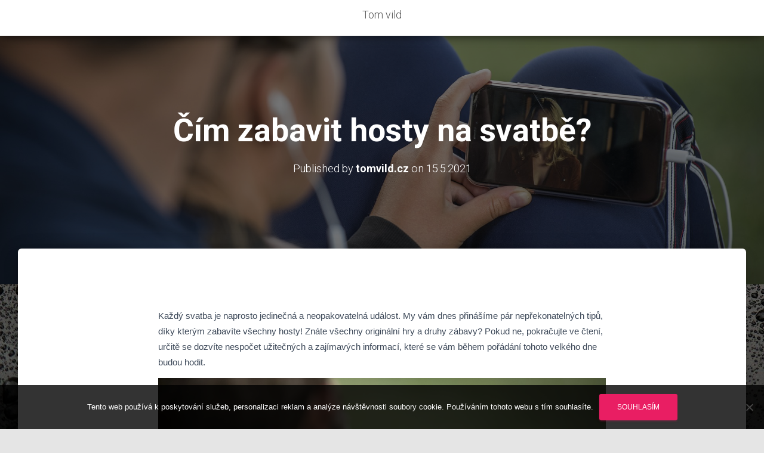

--- FILE ---
content_type: text/html; charset=UTF-8
request_url: https://www.tomvild.cz/cim-zabavit-hosty-na-svatbe/
body_size: 11341
content:
<!DOCTYPE html>
<html lang="cs">
<head>
<meta charset='UTF-8'>
<meta name="viewport" content="width=device-width, initial-scale=1">
<link rel="profile" href="http://gmpg.org/xfn/11">
<meta name='robots' content='index, follow, max-image-preview:large, max-snippet:-1, max-video-preview:-1' />

	<!-- This site is optimized with the Yoast SEO plugin v26.8 - https://yoast.com/product/yoast-seo-wordpress/ -->
	<title>Čím zabavit hosty na svatbě?</title>
	<meta name="description" content="Chystáte svatbu a nevíte, jaký program bude nejlepší? Stáhněte videa ze sociálních sítí, vytvořte losy, nebo klidně zvolte klasický způsob zábavy." />
	<link rel="canonical" href="https://www.tomvild.cz/cim-zabavit-hosty-na-svatbe/" />
	<meta property="og:locale" content="cs_CZ" />
	<meta property="og:type" content="article" />
	<meta property="og:title" content="Čím zabavit hosty na svatbě?" />
	<meta property="og:description" content="Chystáte svatbu a nevíte, jaký program bude nejlepší? Stáhněte videa ze sociálních sítí, vytvořte losy, nebo klidně zvolte klasický způsob zábavy." />
	<meta property="og:url" content="https://www.tomvild.cz/cim-zabavit-hosty-na-svatbe/" />
	<meta property="og:site_name" content="Tom vild" />
	<meta property="article:published_time" content="2020-09-15T06:19:46+00:00" />
	<meta property="article:modified_time" content="2023-09-18T07:13:38+00:00" />
	<meta property="og:image" content="https://tomvild.cz/wp-content/uploads/mobile-phone-5431597_1920.jpg" />
	<meta name="author" content="tomvild.cz" />
	<meta name="twitter:card" content="summary_large_image" />
	<meta name="twitter:label1" content="Napsal(a)" />
	<meta name="twitter:data1" content="tomvild.cz" />
	<meta name="twitter:label2" content="Odhadovaná doba čtení" />
	<meta name="twitter:data2" content="2 minuty" />
	<!-- / Yoast SEO plugin. -->


<link rel='dns-prefetch' href='//fonts.googleapis.com' />
<style id='wp-img-auto-sizes-contain-inline-css' type='text/css'>
img:is([sizes=auto i],[sizes^="auto," i]){contain-intrinsic-size:3000px 1500px}
/*# sourceURL=wp-img-auto-sizes-contain-inline-css */
</style>
<style id='wp-block-library-inline-css' type='text/css'>
:root{--wp-block-synced-color:#7a00df;--wp-block-synced-color--rgb:122,0,223;--wp-bound-block-color:var(--wp-block-synced-color);--wp-editor-canvas-background:#ddd;--wp-admin-theme-color:#007cba;--wp-admin-theme-color--rgb:0,124,186;--wp-admin-theme-color-darker-10:#006ba1;--wp-admin-theme-color-darker-10--rgb:0,107,160.5;--wp-admin-theme-color-darker-20:#005a87;--wp-admin-theme-color-darker-20--rgb:0,90,135;--wp-admin-border-width-focus:2px}@media (min-resolution:192dpi){:root{--wp-admin-border-width-focus:1.5px}}.wp-element-button{cursor:pointer}:root .has-very-light-gray-background-color{background-color:#eee}:root .has-very-dark-gray-background-color{background-color:#313131}:root .has-very-light-gray-color{color:#eee}:root .has-very-dark-gray-color{color:#313131}:root .has-vivid-green-cyan-to-vivid-cyan-blue-gradient-background{background:linear-gradient(135deg,#00d084,#0693e3)}:root .has-purple-crush-gradient-background{background:linear-gradient(135deg,#34e2e4,#4721fb 50%,#ab1dfe)}:root .has-hazy-dawn-gradient-background{background:linear-gradient(135deg,#faaca8,#dad0ec)}:root .has-subdued-olive-gradient-background{background:linear-gradient(135deg,#fafae1,#67a671)}:root .has-atomic-cream-gradient-background{background:linear-gradient(135deg,#fdd79a,#004a59)}:root .has-nightshade-gradient-background{background:linear-gradient(135deg,#330968,#31cdcf)}:root .has-midnight-gradient-background{background:linear-gradient(135deg,#020381,#2874fc)}:root{--wp--preset--font-size--normal:16px;--wp--preset--font-size--huge:42px}.has-regular-font-size{font-size:1em}.has-larger-font-size{font-size:2.625em}.has-normal-font-size{font-size:var(--wp--preset--font-size--normal)}.has-huge-font-size{font-size:var(--wp--preset--font-size--huge)}.has-text-align-center{text-align:center}.has-text-align-left{text-align:left}.has-text-align-right{text-align:right}.has-fit-text{white-space:nowrap!important}#end-resizable-editor-section{display:none}.aligncenter{clear:both}.items-justified-left{justify-content:flex-start}.items-justified-center{justify-content:center}.items-justified-right{justify-content:flex-end}.items-justified-space-between{justify-content:space-between}.screen-reader-text{border:0;clip-path:inset(50%);height:1px;margin:-1px;overflow:hidden;padding:0;position:absolute;width:1px;word-wrap:normal!important}.screen-reader-text:focus{background-color:#ddd;clip-path:none;color:#444;display:block;font-size:1em;height:auto;left:5px;line-height:normal;padding:15px 23px 14px;text-decoration:none;top:5px;width:auto;z-index:100000}html :where(.has-border-color){border-style:solid}html :where([style*=border-top-color]){border-top-style:solid}html :where([style*=border-right-color]){border-right-style:solid}html :where([style*=border-bottom-color]){border-bottom-style:solid}html :where([style*=border-left-color]){border-left-style:solid}html :where([style*=border-width]){border-style:solid}html :where([style*=border-top-width]){border-top-style:solid}html :where([style*=border-right-width]){border-right-style:solid}html :where([style*=border-bottom-width]){border-bottom-style:solid}html :where([style*=border-left-width]){border-left-style:solid}html :where(img[class*=wp-image-]){height:auto;max-width:100%}:where(figure){margin:0 0 1em}html :where(.is-position-sticky){--wp-admin--admin-bar--position-offset:var(--wp-admin--admin-bar--height,0px)}@media screen and (max-width:600px){html :where(.is-position-sticky){--wp-admin--admin-bar--position-offset:0px}}

/*# sourceURL=wp-block-library-inline-css */
</style><style id='global-styles-inline-css' type='text/css'>
:root{--wp--preset--aspect-ratio--square: 1;--wp--preset--aspect-ratio--4-3: 4/3;--wp--preset--aspect-ratio--3-4: 3/4;--wp--preset--aspect-ratio--3-2: 3/2;--wp--preset--aspect-ratio--2-3: 2/3;--wp--preset--aspect-ratio--16-9: 16/9;--wp--preset--aspect-ratio--9-16: 9/16;--wp--preset--color--black: #000000;--wp--preset--color--cyan-bluish-gray: #abb8c3;--wp--preset--color--white: #ffffff;--wp--preset--color--pale-pink: #f78da7;--wp--preset--color--vivid-red: #cf2e2e;--wp--preset--color--luminous-vivid-orange: #ff6900;--wp--preset--color--luminous-vivid-amber: #fcb900;--wp--preset--color--light-green-cyan: #7bdcb5;--wp--preset--color--vivid-green-cyan: #00d084;--wp--preset--color--pale-cyan-blue: #8ed1fc;--wp--preset--color--vivid-cyan-blue: #0693e3;--wp--preset--color--vivid-purple: #9b51e0;--wp--preset--gradient--vivid-cyan-blue-to-vivid-purple: linear-gradient(135deg,rgb(6,147,227) 0%,rgb(155,81,224) 100%);--wp--preset--gradient--light-green-cyan-to-vivid-green-cyan: linear-gradient(135deg,rgb(122,220,180) 0%,rgb(0,208,130) 100%);--wp--preset--gradient--luminous-vivid-amber-to-luminous-vivid-orange: linear-gradient(135deg,rgb(252,185,0) 0%,rgb(255,105,0) 100%);--wp--preset--gradient--luminous-vivid-orange-to-vivid-red: linear-gradient(135deg,rgb(255,105,0) 0%,rgb(207,46,46) 100%);--wp--preset--gradient--very-light-gray-to-cyan-bluish-gray: linear-gradient(135deg,rgb(238,238,238) 0%,rgb(169,184,195) 100%);--wp--preset--gradient--cool-to-warm-spectrum: linear-gradient(135deg,rgb(74,234,220) 0%,rgb(151,120,209) 20%,rgb(207,42,186) 40%,rgb(238,44,130) 60%,rgb(251,105,98) 80%,rgb(254,248,76) 100%);--wp--preset--gradient--blush-light-purple: linear-gradient(135deg,rgb(255,206,236) 0%,rgb(152,150,240) 100%);--wp--preset--gradient--blush-bordeaux: linear-gradient(135deg,rgb(254,205,165) 0%,rgb(254,45,45) 50%,rgb(107,0,62) 100%);--wp--preset--gradient--luminous-dusk: linear-gradient(135deg,rgb(255,203,112) 0%,rgb(199,81,192) 50%,rgb(65,88,208) 100%);--wp--preset--gradient--pale-ocean: linear-gradient(135deg,rgb(255,245,203) 0%,rgb(182,227,212) 50%,rgb(51,167,181) 100%);--wp--preset--gradient--electric-grass: linear-gradient(135deg,rgb(202,248,128) 0%,rgb(113,206,126) 100%);--wp--preset--gradient--midnight: linear-gradient(135deg,rgb(2,3,129) 0%,rgb(40,116,252) 100%);--wp--preset--font-size--small: 13px;--wp--preset--font-size--medium: 20px;--wp--preset--font-size--large: 36px;--wp--preset--font-size--x-large: 42px;--wp--preset--spacing--20: 0.44rem;--wp--preset--spacing--30: 0.67rem;--wp--preset--spacing--40: 1rem;--wp--preset--spacing--50: 1.5rem;--wp--preset--spacing--60: 2.25rem;--wp--preset--spacing--70: 3.38rem;--wp--preset--spacing--80: 5.06rem;--wp--preset--shadow--natural: 6px 6px 9px rgba(0, 0, 0, 0.2);--wp--preset--shadow--deep: 12px 12px 50px rgba(0, 0, 0, 0.4);--wp--preset--shadow--sharp: 6px 6px 0px rgba(0, 0, 0, 0.2);--wp--preset--shadow--outlined: 6px 6px 0px -3px rgb(255, 255, 255), 6px 6px rgb(0, 0, 0);--wp--preset--shadow--crisp: 6px 6px 0px rgb(0, 0, 0);}:where(.is-layout-flex){gap: 0.5em;}:where(.is-layout-grid){gap: 0.5em;}body .is-layout-flex{display: flex;}.is-layout-flex{flex-wrap: wrap;align-items: center;}.is-layout-flex > :is(*, div){margin: 0;}body .is-layout-grid{display: grid;}.is-layout-grid > :is(*, div){margin: 0;}:where(.wp-block-columns.is-layout-flex){gap: 2em;}:where(.wp-block-columns.is-layout-grid){gap: 2em;}:where(.wp-block-post-template.is-layout-flex){gap: 1.25em;}:where(.wp-block-post-template.is-layout-grid){gap: 1.25em;}.has-black-color{color: var(--wp--preset--color--black) !important;}.has-cyan-bluish-gray-color{color: var(--wp--preset--color--cyan-bluish-gray) !important;}.has-white-color{color: var(--wp--preset--color--white) !important;}.has-pale-pink-color{color: var(--wp--preset--color--pale-pink) !important;}.has-vivid-red-color{color: var(--wp--preset--color--vivid-red) !important;}.has-luminous-vivid-orange-color{color: var(--wp--preset--color--luminous-vivid-orange) !important;}.has-luminous-vivid-amber-color{color: var(--wp--preset--color--luminous-vivid-amber) !important;}.has-light-green-cyan-color{color: var(--wp--preset--color--light-green-cyan) !important;}.has-vivid-green-cyan-color{color: var(--wp--preset--color--vivid-green-cyan) !important;}.has-pale-cyan-blue-color{color: var(--wp--preset--color--pale-cyan-blue) !important;}.has-vivid-cyan-blue-color{color: var(--wp--preset--color--vivid-cyan-blue) !important;}.has-vivid-purple-color{color: var(--wp--preset--color--vivid-purple) !important;}.has-black-background-color{background-color: var(--wp--preset--color--black) !important;}.has-cyan-bluish-gray-background-color{background-color: var(--wp--preset--color--cyan-bluish-gray) !important;}.has-white-background-color{background-color: var(--wp--preset--color--white) !important;}.has-pale-pink-background-color{background-color: var(--wp--preset--color--pale-pink) !important;}.has-vivid-red-background-color{background-color: var(--wp--preset--color--vivid-red) !important;}.has-luminous-vivid-orange-background-color{background-color: var(--wp--preset--color--luminous-vivid-orange) !important;}.has-luminous-vivid-amber-background-color{background-color: var(--wp--preset--color--luminous-vivid-amber) !important;}.has-light-green-cyan-background-color{background-color: var(--wp--preset--color--light-green-cyan) !important;}.has-vivid-green-cyan-background-color{background-color: var(--wp--preset--color--vivid-green-cyan) !important;}.has-pale-cyan-blue-background-color{background-color: var(--wp--preset--color--pale-cyan-blue) !important;}.has-vivid-cyan-blue-background-color{background-color: var(--wp--preset--color--vivid-cyan-blue) !important;}.has-vivid-purple-background-color{background-color: var(--wp--preset--color--vivid-purple) !important;}.has-black-border-color{border-color: var(--wp--preset--color--black) !important;}.has-cyan-bluish-gray-border-color{border-color: var(--wp--preset--color--cyan-bluish-gray) !important;}.has-white-border-color{border-color: var(--wp--preset--color--white) !important;}.has-pale-pink-border-color{border-color: var(--wp--preset--color--pale-pink) !important;}.has-vivid-red-border-color{border-color: var(--wp--preset--color--vivid-red) !important;}.has-luminous-vivid-orange-border-color{border-color: var(--wp--preset--color--luminous-vivid-orange) !important;}.has-luminous-vivid-amber-border-color{border-color: var(--wp--preset--color--luminous-vivid-amber) !important;}.has-light-green-cyan-border-color{border-color: var(--wp--preset--color--light-green-cyan) !important;}.has-vivid-green-cyan-border-color{border-color: var(--wp--preset--color--vivid-green-cyan) !important;}.has-pale-cyan-blue-border-color{border-color: var(--wp--preset--color--pale-cyan-blue) !important;}.has-vivid-cyan-blue-border-color{border-color: var(--wp--preset--color--vivid-cyan-blue) !important;}.has-vivid-purple-border-color{border-color: var(--wp--preset--color--vivid-purple) !important;}.has-vivid-cyan-blue-to-vivid-purple-gradient-background{background: var(--wp--preset--gradient--vivid-cyan-blue-to-vivid-purple) !important;}.has-light-green-cyan-to-vivid-green-cyan-gradient-background{background: var(--wp--preset--gradient--light-green-cyan-to-vivid-green-cyan) !important;}.has-luminous-vivid-amber-to-luminous-vivid-orange-gradient-background{background: var(--wp--preset--gradient--luminous-vivid-amber-to-luminous-vivid-orange) !important;}.has-luminous-vivid-orange-to-vivid-red-gradient-background{background: var(--wp--preset--gradient--luminous-vivid-orange-to-vivid-red) !important;}.has-very-light-gray-to-cyan-bluish-gray-gradient-background{background: var(--wp--preset--gradient--very-light-gray-to-cyan-bluish-gray) !important;}.has-cool-to-warm-spectrum-gradient-background{background: var(--wp--preset--gradient--cool-to-warm-spectrum) !important;}.has-blush-light-purple-gradient-background{background: var(--wp--preset--gradient--blush-light-purple) !important;}.has-blush-bordeaux-gradient-background{background: var(--wp--preset--gradient--blush-bordeaux) !important;}.has-luminous-dusk-gradient-background{background: var(--wp--preset--gradient--luminous-dusk) !important;}.has-pale-ocean-gradient-background{background: var(--wp--preset--gradient--pale-ocean) !important;}.has-electric-grass-gradient-background{background: var(--wp--preset--gradient--electric-grass) !important;}.has-midnight-gradient-background{background: var(--wp--preset--gradient--midnight) !important;}.has-small-font-size{font-size: var(--wp--preset--font-size--small) !important;}.has-medium-font-size{font-size: var(--wp--preset--font-size--medium) !important;}.has-large-font-size{font-size: var(--wp--preset--font-size--large) !important;}.has-x-large-font-size{font-size: var(--wp--preset--font-size--x-large) !important;}
/*# sourceURL=global-styles-inline-css */
</style>

<style id='classic-theme-styles-inline-css' type='text/css'>
/*! This file is auto-generated */
.wp-block-button__link{color:#fff;background-color:#32373c;border-radius:9999px;box-shadow:none;text-decoration:none;padding:calc(.667em + 2px) calc(1.333em + 2px);font-size:1.125em}.wp-block-file__button{background:#32373c;color:#fff;text-decoration:none}
/*# sourceURL=/wp-includes/css/classic-themes.min.css */
</style>
<link rel='stylesheet' id='cookie-notice-front-css' href='https://www.tomvild.cz/wp-content/plugins/cookie-notice/css/front.min.css?ver=2.5.11' type='text/css' media='all' />
<link rel='stylesheet' id='kk-star-ratings-css' href='https://www.tomvild.cz/wp-content/plugins/kk-star-ratings/src/core/public/css/kk-star-ratings.min.css?ver=5.4.10.3' type='text/css' media='all' />
<link rel='stylesheet' id='hestia-clients-bar-css' href='https://www.tomvild.cz/wp-content/plugins/themeisle-companion/obfx_modules/companion-legacy/assets/css/hestia/clients-bar.css?ver=3.0.3' type='text/css' media='all' />
<link rel='stylesheet' id='bootstrap-css' href='https://www.tomvild.cz/wp-content/themes/hestia/assets/bootstrap/css/bootstrap.min.css?ver=1.0.1' type='text/css' media='all' />
<link rel='stylesheet' id='font-awesome-css' href='https://www.tomvild.cz/wp-content/themes/hestia/assets/font-awesome/css/font-awesome.min.css?ver=1.0.1' type='text/css' media='all' />
<link rel='stylesheet' id='hestia_style-css' href='https://www.tomvild.cz/wp-content/themes/hestia/style.css?ver=1.1.53' type='text/css' media='all' />
<style id='hestia_style-inline-css' type='text/css'>


.header-filter.header-filter-gradient:before {
	background-color: transparent;
} 	
a, 
.navbar .dropdown-menu li:hover > a,
.navbar .dropdown-menu li:focus > a,
.navbar .dropdown-menu li:active > a,
.navbar .dropdown-menu li:hover > a > i,
.navbar .dropdown-menu li:focus > a > i,
.navbar .dropdown-menu li:active > a > i,
.navbar.navbar-not-transparent .nav > li:not(.btn).on-section > a, 
.navbar.navbar-not-transparent .nav > li.on-section:not(.btn) > a, 
.navbar.navbar-not-transparent .nav > li.on-section:not(.btn):hover > a, 
.navbar.navbar-not-transparent .nav > li.on-section:not(.btn):focus > a, 
.navbar.navbar-not-transparent .nav > li.on-section:not(.btn):active > a, 
body:not(.home) .navbar-default .navbar-nav > .active:not(.btn) > a,
body:not(.home) .navbar-default .navbar-nav > .active:not(.btn) > a:hover,
body:not(.home) .navbar-default .navbar-nav > .active:not(.btn) > a:focus,
.hestia-blogs article:nth-child(6n+1) .category a, a:hover, .card-blog a.moretag:hover, .card-blog a.more-link:hover, .widget a:hover {
    color:#e91e63;
}

.pagination span.current, .pagination span.current:focus, .pagination span.current:hover {
	border-color:#e91e63
}
           
button,
button:hover,           
input[type="button"],
input[type="button"]:hover,
input[type="submit"],
input[type="submit"]:hover,
input#searchsubmit, 
.pagination span.current, 
.pagination span.current:focus, 
.pagination span.current:hover,
.btn.btn-primary,
.btn.btn-primary:link,
.btn.btn-primary:hover, 
.btn.btn-primary:focus, 
.btn.btn-primary:active, 
.btn.btn-primary.active, 
.btn.btn-primary.active:focus, 
.btn.btn-primary.active:hover,
.btn.btn-primary:active:hover, 
.btn.btn-primary:active:focus, 
.btn.btn-primary:active:hover,
.hestia-sidebar-open.btn.btn-rose,
.hestia-sidebar-close.btn.btn-rose,
.hestia-sidebar-open.btn.btn-rose:hover,
.hestia-sidebar-close.btn.btn-rose:hover,
.hestia-sidebar-open.btn.btn-rose:focus,
.hestia-sidebar-close.btn.btn-rose:focus,
.label.label-primary,
.hestia-work .portfolio-item:nth-child(6n+1) .label,
.nav-cart .nav-cart-content .widget .buttons .button {
    background-color: #e91e63;
}

@media (max-width: 768px) { 
	.navbar .navbar-nav .dropdown a .caret {
	    background-color: #e91e63;
	}
	
	.navbar-default .navbar-nav>li>a:hover,
	.navbar-default .navbar-nav>li>a:focus,
	.navbar .navbar-nav .dropdown .dropdown-menu li a:hover,
	.navbar .navbar-nav .dropdown .dropdown-menu li a:focus,
	.navbar button.navbar-toggle:hover,
	.navbar .navbar-nav li:hover > a i {
	    color: #e91e63;
	}
}

button,
.button,
input[type="submit"], 
input[type="button"], 
.btn.btn-primary,
.hestia-sidebar-open.btn.btn-rose,
.hestia-sidebar-close.btn.btn-rose {
    -webkit-box-shadow: 0 2px 2px 0 rgba(233,30,99,0.14),0 3px 1px -2px rgba(233,30,99,0.2),0 1px 5px 0 rgba(233,30,99,0.12);
    box-shadow: 0 2px 2px 0 rgba(233,30,99,0.14),0 3px 1px -2px rgba(233,30,99,0.2),0 1px 5px 0 rgba(233,30,99,0.12);
}

.card .header-primary, .card .content-primary {
    background: #e91e63;
}
.button:hover,
button:hover,
input[type="submit"]:hover,
input[type="button"]:hover,
input#searchsubmit:hover, 
.pagination span.current, 
.btn.btn-primary:hover, 
.btn.btn-primary:focus, 
.btn.btn-primary:active, 
.btn.btn-primary.active, 
.btn.btn-primary:active:focus, 
.btn.btn-primary:active:hover, 
.hestia-sidebar-open.btn.btn-rose:hover,
.hestia-sidebar-close.btn.btn-rose:hover,
.pagination span.current:hover{
	-webkit-box-shadow: 0 14px 26px -12pxrgba(233,30,99,0.42),0 4px 23px 0 rgba(0,0,0,0.12),0 8px 10px -5px rgba(233,30,99,0.2);
    box-shadow: 0 14px 26px -12px rgba(233,30,99,0.42),0 4px 23px 0 rgba(0,0,0,0.12),0 8px 10px -5px rgba(233,30,99,0.2);
	color: #fff;
}
.form-group.is-focused .form-control {
background-image: -webkit-gradient(linear,left top, left bottom,from(#e91e63),to(#e91e63)),-webkit-gradient(linear,left top, left bottom,from(#d2d2d2),to(#d2d2d2));
	background-image: -webkit-linear-gradient(#e91e63),to(#e91e63),-webkit-linear-gradient(#d2d2d2,#d2d2d2);
	background-image: linear-gradient(#e91e63),to(#e91e63),linear-gradient(#d2d2d2,#d2d2d2);
}
 .navbar:not(.navbar-transparent) .navbar-nav > li:not(.btn) > a:hover,
 body:not(.home) .navbar:not(.navbar-transparent) .navbar-nav > li.active:not(.btn) > a, .navbar:not(.navbar-transparent) .navbar-nav > li:not(.btn) > a:hover i, .navbar .container .nav-cart:hover .nav-cart-icon {
		 color:#e91e63}
.hestia-top-bar, .hestia-top-bar .widget.widget_shopping_cart .cart_list {
            background-color: #363537
        }
        .hestia-top-bar .widget .label-floating input[type=search]:-webkit-autofill {
            -webkit-box-shadow: inset 0 0 0px 9999px #363537
        }.hestia-top-bar, .hestia-top-bar .widget .label-floating input[type=search], .hestia-top-bar .widget.widget_search form.form-group:before, .hestia-top-bar .widget.widget_product_search form.form-group:before, .hestia-top-bar .widget.widget_shopping_cart:before {
            color: #ffffff
        } 
        .hestia-top-bar .widget .label-floating input[type=search]{
            -webkit-text-fill-color:#ffffff !important 
        }.hestia-top-bar a, .hestia-top-bar .top-bar-nav li a {
            color: #ffffff
        }.hestia-top-bar a:hover, .hestia-top-bar .top-bar-nav li a:hover {
            color: #eeeeee
        }
/*# sourceURL=hestia_style-inline-css */
</style>
<link rel='stylesheet' id='hestia_fonts-css' href='https://fonts.googleapis.com/css?family=Roboto%3A300%2C400%2C500%2C700%7CRoboto+Slab%3A400%2C700&#038;subset=latin%2Clatin-ext&#038;ver=1.1.53' type='text/css' media='all' />
<script type="text/javascript" src="https://www.tomvild.cz/wp-includes/js/jquery/jquery.min.js?ver=3.7.1" id="jquery-core-js"></script>
<script type="text/javascript" src="https://www.tomvild.cz/wp-includes/js/jquery/jquery-migrate.min.js?ver=3.4.1" id="jquery-migrate-js"></script>
<link rel="alternate" type="application/ld+json" href="https://www.tomvild.cz/cim-zabavit-hosty-na-svatbe/?format=application/ld+json" title="Structured Descriptor Document (JSON-LD format)"><script type="application/ld+json" data-source="DataFeed:WordPress" data-schema="2022-post-Default">{"@context":"https:\/\/schema.org\/","@type":"Article","@id":"https:\/\/www.tomvild.cz\/cim-zabavit-hosty-na-svatbe\/#Article","mainEntityOfPage":"https:\/\/www.tomvild.cz\/cim-zabavit-hosty-na-svatbe\/","headline":"\u010c\u00edm zabavit hosty na svatb\u011b?","name":"\u010c\u00edm zabavit hosty na svatb\u011b?","description":"Chyst\u00e1te svatbu a nev\u00edte, jak\u00fd program bude nejlep\u0161\u00ed? St\u00e1hn\u011bte videa ze soci\u00e1ln\u00edch s\u00edt\u00ed, vytvo\u0159te losy, nebo klidn\u011b zvolte klasick\u00fd zp\u016fsob z\u00e1bavy.","datePublished":"2021-05-15","dateModified":"2023-09-18","author":{"@type":"Person","@id":"https:\/\/www.tomvild.cz\/author\/#Person","name":"tomvild.cz","url":"https:\/\/www.tomvild.cz\/author\/","identifier":1,"image":{"@type":"ImageObject","@id":"https:\/\/secure.gravatar.com\/avatar\/d6cba3ab97c30e0df0e32548954cb6b1550f4672bd3a4687bf1118b122d757e8?s=96&d=mm&r=g","url":"https:\/\/secure.gravatar.com\/avatar\/d6cba3ab97c30e0df0e32548954cb6b1550f4672bd3a4687bf1118b122d757e8?s=96&d=mm&r=g","height":96,"width":96}},"publisher":{"@type":"Organization","name":"tomvild.cz","logo":{"@type":"ImageObject","@id":"\/logo.png","url":"\/logo.png","width":600,"height":60}},"image":{"@type":"ImageObject","@id":"https:\/\/www.tomvild.cz\/wp-content\/uploads\/mobile-phone-5431597_1920.jpg","url":"https:\/\/www.tomvild.cz\/wp-content\/uploads\/mobile-phone-5431597_1920.jpg","height":0,"width":0},"url":"https:\/\/www.tomvild.cz\/cim-zabavit-hosty-na-svatbe\/","about":["Podnik\u00e1n\u00ed"],"wordCount":397,"articleBody":"       Ka\u017ed\u00fd svatba je naprosto jedine\u010dn\u00e1 a neopakovateln\u00e1 ud\u00e1lost. My v\u00e1m dnes p\u0159in\u00e1\u0161\u00edme p\u00e1r nep\u0159ekonateln\u00fdch tip\u016f, d\u00edky kter\u00fdm zabav\u00edte v\u0161echny hosty! Zn\u00e1te v\u0161echny origin\u00e1ln\u00ed hry a druhy z\u00e1bavy? Pokud ne, pokra\u010dujte ve \u010dten\u00ed, ur\u010dit\u011b se dozv\u00edte nespo\u010det u\u017eite\u010dn\u00fdch a zaj\u00edmav\u00fdch informac\u00ed, kter\u00e9 se v\u00e1m b\u011bhem po\u0159\u00e1d\u00e1n\u00ed tohoto velk\u00e9ho dne budou hodit.Prv\u00ed mo\u017enost\u00ed je z\u00e1bavn\u00e9 video. Je jen na v\u00e1s, co bude jeho obsahem. M\u016f\u017ee se jednat o jednoduch\u00e9 fotografie sest\u0159\u00edhan\u00e9 do hudby, nebo origin\u00e1ln\u00ed videa, kter\u00e1 jste s novoman\u017eeli na\u0161li nap\u0159\u00edklad na soci\u00e1ln\u00edch s\u00edt\u00edch. Ke sta\u017een\u00ed takov\u00fdchto vide\u00ed m\u016f\u017eete pou\u017e\u00edt nap\u0159\u00edklad facebook video downloader. D\u00edky p\u00e1r klik\u016fm r\u016fzn\u00e1 videa st\u00e1hnete a ulo\u017e\u00edte. No a pak u\u017e neexistuje nic snaz\u0161\u00edho, ne\u017e z jednotliv\u00fdch vide\u00ed sest\u0159\u00edhat jedno dlouh\u00e9, p\u0159idat origin\u00e1ln\u00ed hudbu a m\u00e1te hotovo! No nezn\u00ed to prost\u011b fantasticky a origin\u00e1ln\u011b?Dal\u0161\u00ed mo\u017enost\u00ed jsou nap\u0159\u00edklad svatebn\u00ed losy. Pokud se v\u00e1m chce, m\u016f\u017eete vymyslet celou tombolu, ve kter\u00e9 rozd\u00e1te n\u011bjak\u00e9 vtipn\u00e9 v\u00fdhry a drobnosti. Jedn\u00e1 se o zaj\u00edmav\u00e9 zpest\u0159en\u00ed, d\u00edky kter\u00e9mu m\u016f\u017eete vyd\u011blat p\u00e1r korun. Dal\u0161\u00ed mo\u017enost\u00ed je tyto losy vytvo\u0159it formou st\u00edrac\u00edch pol\u00ed. Pod t\u011bmito poli pak m\u016f\u017eete m\u00edt libovoln\u00fd text, nebo obr\u00e1zek. V\u00fdbornou variantou je, pokud rozd\u00e1v\u00e1te losy, kter\u00e9 maj\u00ed sv\u016fj prot\u011bj\u0161ek. Jednotliv\u00ed host\u00e9 se pak navz\u00e1jem hledaj\u00ed a seznamuj\u00ed se. Nezn\u00ed to par\u00e1dn\u011b? Jedn\u00e1 se o takovou nen\u00e1silnou seznamovac\u00ed hru, kter\u00e1 bude bavit \u00fapln\u011b v\u0161echny. Takt\u00e9\u017e tyto losy m\u016f\u017eete d\u00e1t za pen\u00edze.Krom\u011b p\u0159ede\u0161l\u00fdch zp\u016fsob\u016f z\u00e1bavy m\u016f\u017eete zvolit i n\u011bjak\u00e9 klasi\u010dt\u011bj\u0161\u00ed zp\u016fsoby z\u00e1bavy, jako je nap\u0159\u00edklad fotokniha, kniha host\u016f, nebo t\u0159eba fotografick\u00fd koutek, kde mohou host\u00e9 po\u0159izovat libovoln\u011b fotografie. Velmi obl\u00edben\u00e9 jsou i svatebn\u00ed hry jako je zved\u00e1n\u00ed pantofle, nebo t\u0159eba ko\u010d\u00e1r. Nicm\u00e9n\u011b k takov\u00fdmto hr\u00e1m u\u017e mus\u00edte m\u00edt v\u00edce odvahy a pozornosti host\u016f.                                                                                                                                                                                                                                                                                                                                                                                          4.6\/5 - (9 votes)        "}</script>
<script type="application/ld+json" data-source="DataFeed:WordPress" data-schema="Breadcrumb">{"@context":"https:\/\/schema.org\/","@type":"BreadcrumbList","itemListElement":[{"@type":"ListItem","position":1,"name":"\u010c\u00edm zabavit hosty na svatb\u011b?","item":"https:\/\/www.tomvild.cz\/cim-zabavit-hosty-na-svatbe\/#breadcrumbitem"}]}</script>
<script type="application/ld+json">{
    "@context": "https://schema.org/",
    "@type": "CreativeWorkSeries",
    "name": "Čím zabavit hosty na svatbě?",
    "aggregateRating": {
        "@type": "AggregateRating",
        "ratingValue": "4.6",
        "bestRating": "5",
        "ratingCount": "9"
    }
}</script><!-- Enter your scripts here --><link rel="icon" type="image/png" href="/wp-content/uploads/fbrfg/favicon-96x96.png" sizes="96x96" />
<link rel="icon" type="image/svg+xml" href="/wp-content/uploads/fbrfg/favicon.svg" />
<link rel="shortcut icon" href="/wp-content/uploads/fbrfg/favicon.ico" />
<link rel="apple-touch-icon" sizes="180x180" href="/wp-content/uploads/fbrfg/apple-touch-icon.png" />
<link rel="manifest" href="/wp-content/uploads/fbrfg/site.webmanifest" /><style type="text/css" id="custom-background-css">
body.custom-background { background-image: url("https://www.tomvild.cz/wp-content/uploads/2017/11/drip-2806027_1920.jpg"); background-position: center center; background-size: cover; background-repeat: no-repeat; background-attachment: fixed; }
</style>
	</head>

<body class="wp-singular post-template-default single single-post postid-2022 single-format-standard custom-background wp-theme-hestia cookies-not-set blog-post">
	<div 
	class="wrapper post-2022 post type-post status-publish format-standard has-post-thumbnail hentry category-podnikani">
		<header class="header ">
					<nav class="navbar navbar-default navbar-fixed-top  hestia_center navbar-not-transparent">
						<div class="container">
				<div class="navbar-header">
					<div class="title-logo-wrapper">
						<a class="navbar-brand" href="https://www.tomvild.cz/" title="Tom vild"><p>Tom vild</p></a>
					</div>
				</div>
												<button type="button" class="navbar-toggle" data-toggle="collapse" data-target="#main-navigation">
					<span class="icon-bar"></span>
					<span class="icon-bar"></span>
					<span class="icon-bar"></span>
					<span class="sr-only">Toggle Navigation</span>
				</button>
						</div>

					</nav>
			<div id="primary" class="boxed-layout-header page-header header-small">
		<div class="container">
			<div class="row">
				<div class="col-md-10 col-md-offset-1 text-center">
					<h1 class="hestia-title entry-title">Čím zabavit hosty na svatbě?					<h4 class="author">
						Published by <a href="https://www.tomvild.cz/author/" class="vcard author"><strong class="fn">tomvild.cz</strong></a> on <time class="date updated published" datetime="2021-05-15T06:19:45+02:00">15.5.2021</time>						</h4>
				</div>
			</div>
		</div>
		
		<div data-parallax="active" class="header-filter" style="background-image: url(https://www.tomvild.cz/wp-content/uploads/mobile-phone-5431597_1920.jpg);"></div>	</div>
</header>
<div class="main main-raised">
	<div class="blog-post blog-post-wrapper">
		<div class="container">
			
<div class="row">
		<div class=" col-md-8 col-md-offset-2 single-post-wrap">
		<article id="post-2022" class="section section-text">
			<p><html> <head> <meta http-equiv="Content-Type" content="text/html; charset=UTF-8"> <meta http-equiv="Content-Type" content="text/html; charset=UTF-8"> <meta http-equiv="Content-Type" content="text/html; charset=UTF-8"> </head> <body> </p>
<p style="margin:0cm 0cm 10pt"><span style="font-size:11pt"><span style="line-height:115%"><span style="font-family:Calibri,sans-serif">Každý svatba je naprosto jedinečná a neopakovatelná událost. My vám dnes přinášíme pár nepřekonatelných tipů, díky kterým zabavíte všechny hosty! Znáte všechny originální hry a druhy zábavy? Pokud ne, pokračujte ve čtení, určitě se dozvíte nespočet užitečných a zajímavých informací, které se vám během pořádání tohoto velkého dne budou hodit.</span></span></span></p>
<p style="margin:0cm 0cm 10pt"><img decoding="async" alt="video na mobilu" data-rich-file-id="61892" src="https://tomvild.cz/wp-content/uploads/mobile-phone-5431597_1920.jpg"></p>
<p style="margin:0cm 0cm 10pt"><span style="font-size:11pt"><span style="line-height:115%"><span style="font-family:Calibri,sans-serif">Prví možností je zábavné video. Je jen na vás, co bude jeho obsahem. Může se jednat o jednoduché fotografie sestříhané do hudby, nebo originální videa, která jste s novomanželi našli například na sociálních sítích. Ke stažení takovýchto videí můžete použít například <a href="https://www.stahujvidea.cz/facebook-video-downloader/" style="color:blue; text-decoration:underline">facebook video downloader</a>. Díky pár klikům různá videa stáhnete a uložíte. No a pak už neexistuje nic snazšího, než z jednotlivých videí sestříhat jedno dlouhé, přidat originální hudbu a máte hotovo! No nezní to prostě fantasticky a originálně?</span></span></span></p>
<p style="margin:0cm 0cm 10pt"><img decoding="async" alt="počítač na stole" data-rich-file-id="61891" src="https://tomvild.cz/wp-content/uploads/laptop-336373_1920_3.jpg"></p>
<p style="margin:0cm 0cm 10pt"><span style="font-size:11pt"><span style="line-height:115%"><span style="font-family:Calibri,sans-serif">Další možností jsou například svatební losy. Pokud se vám chce, můžete vymyslet celou tombolu, ve které rozdáte nějaké vtipné výhry a drobnosti. Jedná se o zajímavé zpestření, díky kterému můžete vydělat pár korun. Další možností je tyto losy vytvořit formou stíracích polí. Pod těmito poli pak můžete mít libovolný text, nebo obrázek. Výbornou variantou je, pokud rozdáváte losy, které mají svůj protějšek. Jednotliví hosté se pak navzájem hledají a seznamují se. Nezní to parádně? Jedná se o takovou nenásilnou seznamovací hru, která bude bavit úplně všechny. Taktéž tyto losy můžete dát za peníze.</span></span></span></p>
<p style="margin:0cm 0cm 10pt"><span style="font-size:11pt"><span style="line-height:115%"><span style="font-family:Calibri,sans-serif">Kromě předešlých způsobů zábavy můžete zvolit i nějaké klasičtější způsoby zábavy, jako je například fotokniha, kniha hostů, nebo třeba fotografický koutek, kde mohou hosté pořizovat libovolně fotografie. Velmi oblíbené jsou i svatební hry jako je zvedání pantofle, nebo třeba kočár. Nicméně k takovýmto hrám už musíte mít více odvahy a pozornosti hostů.</span></span></span></p>
<p> </body> </html></p>


<div class="kk-star-ratings kksr-auto kksr-align-left kksr-valign-bottom"
    data-payload='{&quot;align&quot;:&quot;left&quot;,&quot;id&quot;:&quot;2022&quot;,&quot;slug&quot;:&quot;default&quot;,&quot;valign&quot;:&quot;bottom&quot;,&quot;ignore&quot;:&quot;&quot;,&quot;reference&quot;:&quot;auto&quot;,&quot;class&quot;:&quot;&quot;,&quot;count&quot;:&quot;9&quot;,&quot;legendonly&quot;:&quot;&quot;,&quot;readonly&quot;:&quot;&quot;,&quot;score&quot;:&quot;4.6&quot;,&quot;starsonly&quot;:&quot;&quot;,&quot;best&quot;:&quot;5&quot;,&quot;gap&quot;:&quot;5&quot;,&quot;greet&quot;:&quot;&quot;,&quot;legend&quot;:&quot;4.6\/5 - (9 votes)&quot;,&quot;size&quot;:&quot;20&quot;,&quot;title&quot;:&quot;Čím zabavit hosty na svatbě?&quot;,&quot;width&quot;:&quot;112.5&quot;,&quot;_legend&quot;:&quot;{score}\/{best} - ({count} {votes})&quot;,&quot;font_factor&quot;:&quot;1.25&quot;}'>
            
<div class="kksr-stars">
    
<div class="kksr-stars-inactive">
            <div class="kksr-star" data-star="1" style="padding-right: 5px">
            

<div class="kksr-icon" style="width: 20px; height: 20px;"></div>
        </div>
            <div class="kksr-star" data-star="2" style="padding-right: 5px">
            

<div class="kksr-icon" style="width: 20px; height: 20px;"></div>
        </div>
            <div class="kksr-star" data-star="3" style="padding-right: 5px">
            

<div class="kksr-icon" style="width: 20px; height: 20px;"></div>
        </div>
            <div class="kksr-star" data-star="4" style="padding-right: 5px">
            

<div class="kksr-icon" style="width: 20px; height: 20px;"></div>
        </div>
            <div class="kksr-star" data-star="5" style="padding-right: 5px">
            

<div class="kksr-icon" style="width: 20px; height: 20px;"></div>
        </div>
    </div>
    
<div class="kksr-stars-active" style="width: 112.5px;">
            <div class="kksr-star" style="padding-right: 5px">
            

<div class="kksr-icon" style="width: 20px; height: 20px;"></div>
        </div>
            <div class="kksr-star" style="padding-right: 5px">
            

<div class="kksr-icon" style="width: 20px; height: 20px;"></div>
        </div>
            <div class="kksr-star" style="padding-right: 5px">
            

<div class="kksr-icon" style="width: 20px; height: 20px;"></div>
        </div>
            <div class="kksr-star" style="padding-right: 5px">
            

<div class="kksr-icon" style="width: 20px; height: 20px;"></div>
        </div>
            <div class="kksr-star" style="padding-right: 5px">
            

<div class="kksr-icon" style="width: 20px; height: 20px;"></div>
        </div>
    </div>
</div>
                

<div class="kksr-legend" style="font-size: 16px;">
            4.6/5 - (9 votes)    </div>
    </div>
		</article>

		<div class="section section-blog-info">
			<div class="row">
				<div class="col-md-6">
					<div class="entry-categories">Categories:						<span class="label label-primary"><a href="https://www.tomvild.cz/podnikani/">Podnikání</a></span>					</div>
									</div>
							</div>
			<hr>
					</div>
	</div>
	</div>

		</div>
	</div>
</div>
			<div class="section related-posts">
				<div class="container">
					<div class="row">
						<div class="col-md-12">
							<h2 class="hestia-title text-center">Related Posts</h2>
							<div class="row">
																	<div class="col-md-4">
										<div class="card card-blog">
																							<div class="card-image">
													<a href="https://www.tomvild.cz/ukazatelem-zenske-krasy-jsou-i-zdrave-zuby/" title="Ukazatelem ženské krásy jsou i zdravé zuby">
														<img width="1" height="1" src="https://www.tomvild.cz/wp-content/uploads/teeth-5522650_640_5.jpg" class="attachment-hestia-blog size-hestia-blog wp-post-image" alt="" decoding="async" loading="lazy" />													</a>
												</div>
																						<div class="content">
												<h6 class="category text-info"><a href="https://www.tomvild.cz/podnikani/" title="View all posts in Podnikání" >Podnikání</a> </h6>
												<h4 class="card-title">
													<a class="blog-item-title-link" href="https://www.tomvild.cz/ukazatelem-zenske-krasy-jsou-i-zdrave-zuby/" title="Ukazatelem ženské krásy jsou i zdravé zuby" rel="bookmark">
														Ukazatelem ženské krásy jsou i zdravé zuby													</a>
												</h4>
												<p class="card-description">Pamatuji si, jak jsem někde na internetu zahlédl několik článků o tom, jakým ženám dávají muži přednost, co se týče barvy vlasů. Objevovaly se tam výrazy „bruneta“, „blondýna“ a „zrzka“ a já se jen pousmál<a class="moretag" href="https://www.tomvild.cz/ukazatelem-zenske-krasy-jsou-i-zdrave-zuby/"> Read more&hellip;</a></p>
											</div>
										</div>
									</div>
																	<div class="col-md-4">
										<div class="card card-blog">
																							<div class="card-image">
													<a href="https://www.tomvild.cz/dovolena-v-lete-nebo-v-zime/" title="Dovolená v létě nebo v zimě">
														<img width="1" height="1" src="https://www.tomvild.cz/wp-content/uploads/people-4760326_640.jpg" class="attachment-hestia-blog size-hestia-blog wp-post-image" alt="" decoding="async" loading="lazy" />													</a>
												</div>
																						<div class="content">
												<h6 class="category text-info"><a href="https://www.tomvild.cz/podnikani/" title="View all posts in Podnikání" >Podnikání</a> </h6>
												<h4 class="card-title">
													<a class="blog-item-title-link" href="https://www.tomvild.cz/dovolena-v-lete-nebo-v-zime/" title="Dovolená v létě nebo v zimě" rel="bookmark">
														Dovolená v létě nebo v zimě													</a>
												</h4>
												<p class="card-description">Každý z nás preferuje jinou dovolenou, někdo má rád tu zimní, někdo ba naopak tu letní. Jsou také lidé, kteří mají rádi obě dvě dovolené a pokud jim to finance dovolí, tak jezdí jak na<a class="moretag" href="https://www.tomvild.cz/dovolena-v-lete-nebo-v-zime/"> Read more&hellip;</a></p>
											</div>
										</div>
									</div>
																	<div class="col-md-4">
										<div class="card card-blog">
																							<div class="card-image">
													<a href="https://www.tomvild.cz/co-by-vam-rekl-na-vase-zuby-stomatolog/" title="Co by vám řekl na vaše zuby stomatolog">
														<img width="1" height="1" src="https://www.tomvild.cz/wp-content/uploads/brush-teeth-2103219_640_5.jpg" class="attachment-hestia-blog size-hestia-blog wp-post-image" alt="" decoding="async" loading="lazy" />													</a>
												</div>
																						<div class="content">
												<h6 class="category text-info"><a href="https://www.tomvild.cz/podnikani/" title="View all posts in Podnikání" >Podnikání</a> </h6>
												<h4 class="card-title">
													<a class="blog-item-title-link" href="https://www.tomvild.cz/co-by-vam-rekl-na-vase-zuby-stomatolog/" title="Co by vám řekl na vaše zuby stomatolog" rel="bookmark">
														Co by vám řekl na vaše zuby stomatolog													</a>
												</h4>
												<p class="card-description">Představte si, že se potkají dva kamarádi, bývalí spolužáci, co se dlouho neviděli, a ten jeden se tomu druhému svěří se svými trably se zuby. Neustále navštěvuje pracoviště stomatologie v Praze 6 a podstupuje náročné<a class="moretag" href="https://www.tomvild.cz/co-by-vam-rekl-na-vase-zuby-stomatolog/"> Read more&hellip;</a></p>
											</div>
										</div>
									</div>
																							</div>
						</div>
					</div>
				</div>
			</div>
			<div class="footer-wrapper">
						<footer class="footer footer-black footer-big">
						<div class="container">
												<div class="hestia-bottom-footer-content">
								<div class="hestia-bottom-footer-content">
			<ul class="footer-menu pull-left"></ul>
					<div class="copyright pull-right">
				<a href="https://themeisle.com/themes/hestia/" target="_blank" rel="nofollow">Hestia</a> | Powered by <a href="http://wordpress.org" rel="nofollow">WordPress</a>			</div>
							</div>
							</div>
							</div>
					</footer>
				<div style="display: none">
					</div>
				</div>
	</div>
<script type="speculationrules">
{"prefetch":[{"source":"document","where":{"and":[{"href_matches":"/*"},{"not":{"href_matches":["/wp-*.php","/wp-admin/*","/wp-content/uploads/*","/wp-content/*","/wp-content/plugins/*","/wp-content/themes/hestia/*","/*\\?(.+)"]}},{"not":{"selector_matches":"a[rel~=\"nofollow\"]"}},{"not":{"selector_matches":".no-prefetch, .no-prefetch a"}}]},"eagerness":"conservative"}]}
</script>
<!-- Enter your scripts here --><script type="text/javascript" id="cookie-notice-front-js-before">
/* <![CDATA[ */
var cnArgs = {"ajaxUrl":"https:\/\/www.tomvild.cz\/wp-admin\/admin-ajax.php","nonce":"56c3927743","hideEffect":"fade","position":"bottom","onScroll":true,"onScrollOffset":250,"onClick":false,"cookieName":"cookie_notice_accepted","cookieTime":2592000,"cookieTimeRejected":2592000,"globalCookie":false,"redirection":false,"cache":true,"revokeCookies":false,"revokeCookiesOpt":"automatic"};

//# sourceURL=cookie-notice-front-js-before
/* ]]> */
</script>
<script type="text/javascript" src="https://www.tomvild.cz/wp-content/plugins/cookie-notice/js/front.min.js?ver=2.5.11" id="cookie-notice-front-js"></script>
<script type="text/javascript" id="kk-star-ratings-js-extra">
/* <![CDATA[ */
var kk_star_ratings = {"action":"kk-star-ratings","endpoint":"https://www.tomvild.cz/wp-admin/admin-ajax.php","nonce":"931125e270"};
//# sourceURL=kk-star-ratings-js-extra
/* ]]> */
</script>
<script type="text/javascript" src="https://www.tomvild.cz/wp-content/plugins/kk-star-ratings/src/core/public/js/kk-star-ratings.min.js?ver=5.4.10.3" id="kk-star-ratings-js"></script>
<script type="text/javascript" src="https://www.tomvild.cz/wp-content/themes/hestia/assets/bootstrap/js/bootstrap.min.js?ver=1.0.1" id="jquery-bootstrap-js"></script>
<script type="text/javascript" src="https://www.tomvild.cz/wp-content/themes/hestia/assets/js/material.js?ver=1.0.1" id="jquery-hestia-material-js"></script>
<script type="text/javascript" src="https://www.tomvild.cz/wp-includes/js/jquery/ui/core.min.js?ver=1.13.3" id="jquery-ui-core-js"></script>
<script type="text/javascript" id="hestia_scripts-js-extra">
/* <![CDATA[ */
var hestiaViewcart = {"view_cart_label":"View cart","view_cart_link":""};
//# sourceURL=hestia_scripts-js-extra
/* ]]> */
</script>
<script type="text/javascript" src="https://www.tomvild.cz/wp-content/themes/hestia/assets/js/scripts.js?ver=1.1.53" id="hestia_scripts-js"></script>

		<!-- Cookie Notice plugin v2.5.11 by Hu-manity.co https://hu-manity.co/ -->
		<div id="cookie-notice" role="dialog" class="cookie-notice-hidden cookie-revoke-hidden cn-position-bottom" aria-label="Cookie Notice" style="background-color: rgba(0,0,0,0.8);"><div class="cookie-notice-container" style="color: #fff"><span id="cn-notice-text" class="cn-text-container">Tento web používá k poskytování služeb, personalizaci reklam a analýze návštěvnosti soubory cookie. Používáním tohoto webu s tím souhlasíte.</span><span id="cn-notice-buttons" class="cn-buttons-container"><button id="cn-accept-cookie" data-cookie-set="accept" class="cn-set-cookie cn-button cn-button-custom button" aria-label="Souhlasím">Souhlasím</button></span><button type="button" id="cn-close-notice" data-cookie-set="accept" class="cn-close-icon" aria-label="No"></button></div>
			
		</div>
		<!-- / Cookie Notice plugin --></body>
</html>
